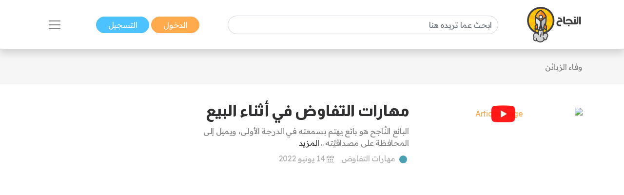

--- FILE ---
content_type: text/html; charset=utf-8
request_url: https://www.google.com/recaptcha/api2/aframe
body_size: 267
content:
<!DOCTYPE HTML><html><head><meta http-equiv="content-type" content="text/html; charset=UTF-8"></head><body><script nonce="02BNfcDg-Lpv9lfDIHHFeQ">/** Anti-fraud and anti-abuse applications only. See google.com/recaptcha */ try{var clients={'sodar':'https://pagead2.googlesyndication.com/pagead/sodar?'};window.addEventListener("message",function(a){try{if(a.source===window.parent){var b=JSON.parse(a.data);var c=clients[b['id']];if(c){var d=document.createElement('img');d.src=c+b['params']+'&rc='+(localStorage.getItem("rc::a")?sessionStorage.getItem("rc::b"):"");window.document.body.appendChild(d);sessionStorage.setItem("rc::e",parseInt(sessionStorage.getItem("rc::e")||0)+1);localStorage.setItem("rc::h",'1768703789368');}}}catch(b){}});window.parent.postMessage("_grecaptcha_ready", "*");}catch(b){}</script></body></html>